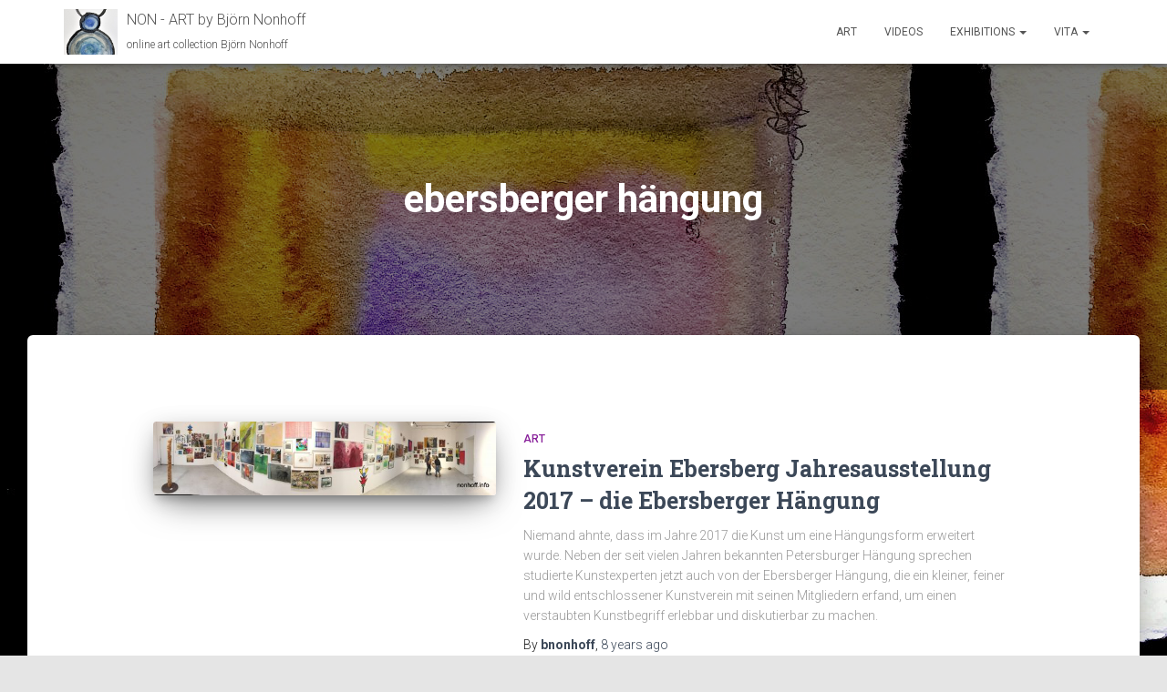

--- FILE ---
content_type: text/javascript
request_url: https://textart.nonhoff.info/wp-content/themes/hestia/assets/js/script.min.js?ver=3.1.10
body_size: 21512
content:
jQuery(document).ready(function(r){function n(t){var e=r(t);e.prop("disabled")||e.closest(".form-group").addClass("is-focused")}function e(t){var i=!1;(t.is(r.material.options.checkboxElements)||t.is(r.material.options.radioElements))&&(i=!0),t.closest("label").hover(function(){var t,e,a=r(this).find("input"),o=a.prop("disabled");i&&(t=r(this),e=o,(t.hasClass("checkbox-inline")||t.hasClass("radio-inline")?t:t.closest(".checkbox").length?t.closest(".checkbox"):t.closest(".radio")).toggleClass("disabled",e)),o||n(a)},function(){a(r(this).find("input"))})}function a(t){r(t).closest(".form-group").removeClass("is-focused")}r.expr[":"].notmdproc=function(t){return!r(t).data("mdproc")},r.material={options:{validate:!0,input:!0,ripples:!0,checkbox:!0,togglebutton:!0,radio:!0,arrive:!0,autofill:!1,withRipples:[".btn:not(.btn-link)",".card-image",".navbar a:not(.withoutripple)",".dropdown-menu a",".nav-tabs a:not(.withoutripple)",".withripple",".pagination li:not(.active):not(.disabled) a:not(.withoutripple)"].join(","),inputElements:"input.form-control, textarea.form-control, select.form-control",checkboxElements:".checkbox > label > input[type=checkbox], label.checkbox-inline > input[type=checkbox]",togglebuttonElements:".togglebutton > label > input[type=checkbox]",radioElements:".radio > label > input[type=radio], label.radio-inline > input[type=radio]"},checkbox:function(t){e(r(t||this.options.checkboxElements).filter(":notmdproc").data("mdproc",!0).after('<span class="checkbox-material"><span class="check"></span></span>'))},togglebutton:function(t){e(r(t||this.options.togglebuttonElements).filter(":notmdproc").data("mdproc",!0).after('<span class="toggle"></span>'))},radio:function(t){e(r(t||this.options.radioElements).filter(":notmdproc").data("mdproc",!0).after('<span class="circle"></span><span class="check"></span>'))},input:function(t){r(t||this.options.inputElements).filter(":notmdproc").data("mdproc",!0).each(function(){var a=r(this),o=a.closest(".form-group");if(0!==o.length||"hidden"===a.attr("type")||a.attr("hidden")||a.parents(".pirate_forms").length||(a.wrap('<div class="form-group"></div>'),o=a.closest(".form-group")),0===o.length&&"hidden"!==a.attr("type")&&!a.attr("hidden")&&a.parents(".pirate_forms").length){var t=a.prev();"checkbox"===a.attr("type")&&(t=a.next()),a.add(t).wrapAll('<div class="form-group label-floating"></div>'),o=a.closest(".form-group")}a.attr("data-hint")&&(a.after('<p class="help-block">'+a.attr("data-hint")+"</p>"),a.removeAttr("data-hint"));if(r.each({"input-lg":"form-group-lg","input-sm":"form-group-sm"},function(t,e){a.hasClass(t)&&(a.removeClass(t),o.addClass(e))}),a.hasClass("floating-label")){var e=a.attr("placeholder");a.attr("placeholder",null).removeClass("floating-label");var i=a.attr("id"),n="";i&&(n='for="'+i+'"'),o.addClass("label-floating"),a.after("<label "+n+'class="control-label">'+e+"</label>")}null!==a.val()&&"undefined"!==a.val()&&""!==a.val()||o.addClass("is-empty"),0<o.find("input[type=file]").length&&o.addClass("is-fileinput")})},attachInputEventHandlers:function(){var o=this.options.validate;r(document).on("keydown paste",".form-control",function(t){var e;(void 0===(e=t).which||"number"==typeof e.which&&0<e.which&&!e.ctrlKey&&!e.metaKey&&!e.altKey&&8!==e.which&&9!==e.which&&13!==e.which&&16!==e.which&&17!==e.which&&20!==e.which&&27!==e.which)&&r(this).closest(".form-group").removeClass("is-empty")}).on("keyup change",".form-control",function(){var t=r(this),e=t.closest(".form-group"),a=void 0===t[0].checkValidity||t[0].checkValidity();""===t.val()?e.addClass("is-empty"):e.removeClass("is-empty"),o&&(a?e.removeClass("has-error"):e.addClass("has-error"))}).on("focus",".form-control, .form-group.is-fileinput",function(){n(this)}).on("blur",".form-control, .form-group.is-fileinput",function(){a(this)}).on("change",".form-group input",function(){var t=r(this);if("file"!==t.attr("type")){var e=t.closest(".form-group");t.val()?e.removeClass("is-empty"):e.addClass("is-empty")}}).on("change",'.form-group.is-fileinput input[type="file"]',function(){var t=r(this).closest(".form-group"),a="";r.each(this.files,function(t,e){a+=e.name+", "}),(a=a.substring(0,a.length-2))?t.removeClass("is-empty"):t.addClass("is-empty"),t.find("input.form-control[readonly]").val(a)})},ripples:function(t){r(t||this.options.withRipples).ripples()},autofill:function(){var t=setInterval(function(){r("input[type!=checkbox]").each(function(){var t=r(this);t.val()&&t.val()!==t.attr("value")&&t.trigger("change")})},100);setTimeout(function(){clearInterval(t)},1e4)},attachAutofillEventHandlers:function(){var e;r(document).on("focus","input",function(){var t=r(this).parents("form").find("input").not("[type=file]");e=setInterval(function(){t.each(function(){var t=r(this);t.val()!==t.attr("value")&&t.trigger("change")})},100)}).on("blur",".form-group input",function(){clearInterval(e)})},init:function(t){this.options=r.extend({},this.options,t);r(document);r.fn.ripples&&this.options.ripples&&this.ripples(),this.options.input&&(this.input(),this.attachInputEventHandlers()),this.options.checkbox&&this.checkbox(),this.options.togglebutton&&this.togglebutton(),this.options.radio&&this.radio(),this.options.autofill&&(this.autofill(),this.attachAutofillEventHandlers()),document.arrive&&this.options.arrive&&(r.fn.ripples&&this.options.ripples&&document.arrive(this.options.withRipples,function(){r.material.ripples(r(this))}),this.options.input&&document.arrive(this.options.inputElements,function(){r.material.input(r(this))}),this.options.checkbox&&document.arrive(this.options.checkboxElements,function(){r.material.checkbox(r(this))}),this.options.radio&&document.arrive(this.options.radioElements,function(){r.material.radio(r(this))}),this.options.togglebutton&&document.arrive(this.options.togglebuttonElements,function(){r.material.togglebutton(r(this))}))}}}),function(l){l.hestiaFeatures={initMasonry:function(){"undefined"!=typeof requestpost&&requestpost.masonry&&l(".post-grid-display").masonry({itemSelector:".card-no-width",columnWidth:".card-no-width",percentPosition:!0})},initAnimations:function(){if("undefined"!=typeof AOS){AOS.init({offset:250,delay:300,duration:900,once:!0,disable:"mobile"})}},initTooltips:function(){l('[data-toggle="tooltip"], [rel="tooltip"]').tooltip()}},l.utilitiesFunctions={debounce:function(o,i,n){var r;return function(){var t=this,e=arguments,a=n&&!r;clearTimeout(r),r=setTimeout(function(){r=null,n||o.apply(t,e)},i),a&&o.apply(t,e)}},isElementInViewport:function(t){var e=l(t),a=l(window).scrollTop(),o=a+l(window).height(),i=Math.round(e.offset().top),n=i+e.height();return i<o&&a<n},verifyNavHeight:function(){return l(window).width()<768?l(".navbar").outerHeight():l(".navbar").outerHeight()-15},getWidth:function(){return this.innerWidth?this.innerWidth:document.documentElement&&document.documentElement.clientWidth?document.documentElement.clientWidth:document.body?document.body.clientWidth:void 0},addControlLabel:function(t){var e=t.attr("placeholder");t.removeAttr("placeholder"),l('<label class="control-label"> '+e+" </label>").insertBefore(t)}},l.hestia={init:function(){this.navSearch(),this.getPortfolioModalData(),this.fixHeaderPadding(),this.headerSpacingFrontpage(),this.initCarousel(),this.initCarouselSwipe(),this.scrollToTop(),this.detectIos(),this.parallaxHeader(),this.addViewCart(),this.setSearchSizeInput(),this.setControlLabel(),this.styleDefaultSubscribeWidget(),this.fixElementorTemplates(),this.handleGutenbergAlignment()},fixElementorTemplates:function(){if(l(".elementor").length<=0)return!1;var t=l(".navbar").outerHeight();return l(".elementor-template-full-width header").css("margin-bottom",t),l(".page-template-template-fullwidth .main.classic-blog").css("margin-top",t),!1},navSearch:function(){l(".hestia-toggle-search").on("click",function(){l(".navbar").toggleClass("nav-searching");var t=l(".nav-searching");t.find(".hestia-nav-search").addClass("is-focused"),t.find(".hestia-nav-search").find(".search-field").focus(),l(this).find("i").fadeOut(200,function(){l(this).toggleClass("fa-search"),l(this).toggleClass("fa-times")}).fadeIn(200)})},getPortfolioModalData:function(){l("#portfolio").find('a[data-toggle="modal"]').on("click",function(t){t.preventDefault();var e=l(this).data("pid");l.ajax({url:requestpost.ajaxurl,type:"post",data:{action:"hestia_get_portfolio_item_data",pid:e},success:function(t){var e=l(".hestia-portfolio-modal");e.find(".modal-content").html(t),e.on("hidden.bs.modal",function(){l(this).find(".modal-content").html('<div class="portfolio-loading text-center"><i class="fa fa-3x fa-spin fa-circle-o-notch"></i></div>')})}})})},fixHeaderPadding:function(){var t=l(".navbar-fixed-top").outerHeight(),e=window.matchMedia("(max-width: 600px)");if(l("#wpadminbar").length&&e.matches?(l(".wrapper.classic-blog").find(".main").css("margin-top",t-46),l(".carousel .item .container").css("padding-top",t+50-46),l(".home.page.page-template-default .navbar").hasClass("no-slider")&&l(".home.page.page-template-default .main").css("margin-top",t-46)):(l(".header-layout-classic-blog").find(".main").css("margin-top",t),l(".carousel .item .container").css("padding-top",t+50),l(".home.page.page-template-default .navbar").hasClass("no-slider")&&l(".home.page.page-template-default .main").css("margin-top",t)),768<l(window).width()){l(".wrapper.classic-blog").length<1?l(".pagebuilder-section").css("padding-top",t):l(".pagebuilder-section").css("padding-top",0),l(".fl-builder-edit .pagebuilder-section").css("padding-top",t+40),l(".page-header.header-small .container").css("padding-top",t+100);var a=l(".single-product .page-header").height(),o=a+100;l(".single-product .page-header.header-small .container").css("padding-top",a-o);var i=a-t-172;l(".woocommerce.single-product:not(.header-layout-classic-blog) .blog-post .col-md-12 > div[id^=product].product").css("margin-top",-i)}else l(".page-header.header-small .container , .woocommerce.single-product .blog-post .col-md-12 > div[id^=product].product").removeAttr("style");l(".no-content").length&&l(".page-header.header-small").css("min-height",t+230)},headerSpacingFrontpage:function(){if((!this.inIframe()||!this.isMobileUA())&&0<l(".home .carousel").length){var t=l(".page-header"),e=l(window).width(),a=l(window).height();768<e?t.css("min-height",.9*a):t.css("min-height",a)}},inIframe:function(){return window.self!==window.top},isMobileUA:function(){return navigator.userAgent.match(/(iPhone|iPod|iPad|Android|BlackBerry|BB10|mobi|tablet|opera mini|nexus 7)/i)},initCarousel:function(){var t={interval:1e4};void 0!==requestpost.disable_autoslide&&"1"===requestpost.disable_autoslide&&(t.interval=!1),0!==l("body.rtl").length&&(l(".carousel-control.left").click(function(){l(".carousel").carousel("next")}),l(".carousel-control.right").click(function(){l(".carousel").carousel("prev")})),l(".carousel").carousel(t)},initCarouselSwipe:function(){if("undefined"!=typeof Hammer){var t="swipeleft",e="swiperight";if(0!==l("body.rtl").length&&(t="swiperight",e="swipeleft"),0!==l("#carousel-hestia-generic").length){var a=document.getElementById("carousel-hestia-generic");Hammer(a).on(t,function(){l(".carousel").carousel("next")}),Hammer(a).on(e,function(){l(".carousel").carousel("prev")})}}},scrollToTop:function(){var o=0;l(window).on("scroll",function(){var t=window.pageYOffset,e=l(".page-header"),a=0;(a=0<e.length?e.height():0<(a=(e=l(".container")).offset().top-l(".navbar").height())?a:0)<=t&&0===o&&(l(".hestia-scroll-to-top").addClass("hestia-fade"),o=1),t<=a&&1===o&&(l(".hestia-scroll-to-top").removeClass("hestia-fade"),o=0)}),l(".hestia-scroll-to-top").on("click",function(){window.scroll({top:0,behavior:"smooth"})})},sidebarToggle:function(){l(".blog-sidebar-wrapper,.shop-sidebar-wrapper").length<=0||(l(".hestia-sidebar-open").click(function(){l(".sidebar-toggle-container").addClass("sidebar-open")}),l(".hestia-sidebar-close").click(function(){l(".sidebar-toggle-container").removeClass("sidebar-open")}))},detectIos:function(){(0<l(".hestia-about").length||0<l(".hestia-ribbon").length)&&(/iPad|iPhone|iPod/.test(navigator.userAgent)&&!window.MSStream&&l("body").addClass("is-ios"))},parallaxHeader:function(){if(!(0<l(".header-footer-elementor").length)&&!(0<l(".elementor-location-header").length||0<l(".fl-theme-builder-header").length||l(window).width()<768)){var e=l('.page-header[data-parallax="active"]');0!==e.length&&l(window).on("scroll",function(){if(l.utilitiesFunctions.isElementInViewport(e)){var t=l(window).scrollTop()/3;e.css({transform:"translate3d(0,"+t+"px,0)","-webkit-transform":"translate3d(0,"+t+"px,0)","-ms-transform":"translate3d(0,"+t+"px,0)","-o-transform":"translate3d(0,"+t+"px,0)"})}})}},addViewCart:function(){new MutationObserver(function(t){for(var e=0;e<t.length;e++){var a=t[e];"childList"===a.type&&0<a.addedNodes.length&&Array.prototype.forEach.call(a.addedNodes,function(t){if(void 0!==t.classList&&void 0!==t.parentElement&&t.classList.contains("added_to_cart")&&!t.parentElement.classList.contains("hestia-view-cart-wrapper")){var e=document.createElement("div");e.classList.add("hestia-view-cart-wrapper"),t.parentNode.insertBefore(e,t),e.appendChild(t)}})}}).observe(document,{subtree:!0,childList:!0})},setSearchSizeInput:function(){0<l(".hestia-top-bar").find("input[type=search]").length&&l(".hestia-top-bar input[type=search]").each(function(){l(this).attr("size",l(this).parent().find(".control-label").text().replace(/ |…/g,"").length)})},setControlLabel:function(){var t=l(".search-form label");if(void 0!==t){var e=l(t).find(".search-field");""===l(e).attr("value")?l(t).addClass("label-floating is-empty"):l(t).addClass("label-floating"),l.utilitiesFunctions.addControlLabel(e)}var a=l(".woocommerce-product-search");if(void 0!==a){var o=l(a).find(".search-field");""===l(o).attr("value")?l(a).addClass("label-floating is-empty"):l(a).addClass("label-floating"),l.utilitiesFunctions.addControlLabel(o)}void 0!==l(".contact_submit_wrap")&&l(".pirate-forms-submit-button").addClass("btn btn-primary"),void 0!==l(".form_captcha_wrap")&&(l(".form_captcha_wrap").hasClass("col-sm-4")&&l(".form_captcha_wrap").removeClass("col-sm-6"),l(".form_captcha_wrap").hasClass("col-lg-6")&&l(".form_captcha_wrap").removeClass("col-lg-6"),l(".form_captcha_wrap").addClass("col-md-12")),void 0!==l("form")&&l("form").addClass("form-group"),void 0!==l("input")&&(void 0!==l('input[type="text"]')&&l('input[type="text"]').addClass("form-control"),void 0!==l('input[type="email"]')&&l('input[type="email"]').addClass("form-control"),void 0!==l('input[type="url"]')&&l('input[type="url"]').addClass("form-control"),void 0!==l('input[type="password"]')&&l('input[type="password"]').addClass("form-control"),void 0!==l('input[type="tel"]')&&l('input[type="tel"]').addClass("form-control"),void 0!==l('input[type="search"]')&&l('input[type="search"]').addClass("form-control"),void 0!==l("input.select2-input")&&l("input.select2-input").removeClass("form-control")),void 0!==l("textarea")&&l("textarea").addClass("form-control"),void 0!==l(".form-control")&&(l(".form-control").parent().addClass("form-group"),l(window).on("scroll",function(){l(".form-control").parent().addClass("form-group")}))},styleDefaultSubscribeWidget:function(){var t=l(".hestia-subscribe #sib_signup_form_1");t.find("p.sib-email-area").before('<span class="input-group-addon"><i class="fa fa-envelope"></i></span>'),t.find("p.sib-NAME-area").before('<span class="input-group-addon"><i class="fa fa-user"></i></span>'),t.find(".form-group").each(function(){l(this).addClass("is-empty")})},handleGutenbergAlignment:function(){var t=l("body");if(t.hasClass("page-template-template-pagebuilder-full-width")||t.hasClass("page-template-template-pagebuilder-blank")||t.hasClass("page-template-template-page-sidebar"))return!1;if(0<l(".main #secondary").length)return!1;var e=l(".alignfull"),a=l(".alignwide");if(!e.length&&!a.length)return!1;var o=l(".main").innerWidth();e.length&&l(e).each(function(t,e){l(e).css({"margin-left":"0","margin-right":"0"});var a=(o-l(e).innerWidth())/2;l(e).css({"margin-left":"-"+a+"px","margin-right":"-"+a+"px"})}),a.length&&l(a).each(function(t,e){l(e).css({"margin-left":"0","margin-right":"0"});var a=(o-l(e).innerWidth())/5;l(e).css({"margin-left":"-"+a+"px","margin-right":"-"+a+"px"})})},isMobile:function(){return window.innerWidth<=991}},l.navigation={init:function(){this.toggleNavbarTransparency(),this.handleResponsiveDropdowns(),this.handleTouchDropdowns(),this.repositionDropdowns(),this.smoothScroll(),this.activeParentLink(),this.highlightMenu(),this.setBodyOverflow()},handleTouchDropdowns:function(){if(window.innerWidth<991)return!1;var a=this;return l(".caret-wrap").on("touchstart",function(t){t.preventDefault(),t.stopPropagation();var e=l(this).closest("li");l(e).hasClass("dropdown-submenu")&&(l(e).siblings().removeClass("open").find("dropdown-submenu").removeClass("open"),l(e).siblings().find(".caret-open").removeClass("caret-open")),l(this).closest("li").parent().is(".nav")&&a.clearDropdowns(),l(this).toggleClass("caret-open"),l(this).closest(".dropdown").toggleClass("open"),a.createOverlay()}),!1},createOverlay:function(){var t=l(".dropdown-helper-overlay");if(0<t.length)return!1;var e=this;return(t=document.createElement("div")).setAttribute("class","dropdown-helper-overlay"),l("#main-navigation").append(t),l(".dropdown-helper-overlay").on("touchstart click",function(){this.remove(),e.clearDropdowns()}),!1},clearDropdowns:function(){l(".dropdown.open").removeClass("open"),l(".caret-wrap.caret-open").removeClass("caret-open")},toggleNavbarTransparency:function(){var t=l(".navbar-color-on-scroll");if(0!==t.length){var e=!0,a=0;t.hasClass("header-with-topbar")&&(a=40),l(window).on("scroll",l.utilitiesFunctions.debounce(function(){l(".home.page .navbar").hasClass("no-slider")||(l(document).scrollTop()>a?e&&(e=!1,t.removeClass("navbar-transparent"),t.addClass("navbar-not-transparent")):e||(e=!0,t.addClass("navbar-transparent"),t.removeClass("navbar-not-transparent")))},17))}},handleResponsiveDropdowns:function(){if(768<window.innerWidth)return!1;l(".navbar .dropdown > a .caret-wrap").on("click touchend",function(t){var e=l(this);t.preventDefault(),t.stopPropagation(),l(e).toggleClass("caret-open"),l(e).parent().siblings().toggleClass("open")})},smoothScroll:function(){l('.navbar a[href*="#"], a.btn[href*="#"]').click(function(){if("#"!==l(this).attr("href")&&location.pathname.replace(/^\//,"")===this.pathname.replace(/^\//,"")&&location.hostname===this.hostname){var t=l(this.hash);if((t=t.length?t:l("[name="+this.hash.slice(1)+"]")).length)return l("html,body").animate({scrollTop:t.offset().top-l.utilitiesFunctions.verifyNavHeight()},1200),l(".navbar .navbar-collapse").hasClass("in")&&l(".navbar .navbar-collapse.in").removeClass("in"),l("body").hasClass("menu-open")&&(l("body").removeClass("menu-open"),l(".navbar-collapse").css("height","0"),l(".navbar-toggle").attr("aria-expanded","false")),!1}})},activeParentLink:function(){l(".navbar .dropdown > a").click(function(){return"#"===l(this).attr("href")||(location.href=this.href),!1})},highlightMenu:function(){l(window).on("scroll",function(){if(l("body").hasClass("home")&&751<=l(window).width()){var n=l(window).scrollTop(),r=l(".navbar").outerHeight(),s="no";l("#carousel-hestia-generic, section").each(function(){var t="#"+l(this).attr("id"),e=l(this).offset().top,a=l(this).outerHeight(),o=e-r,i=e+a-r;if(n+l.utilitiesFunctions.verifyNavHeight()>=o&&n+l.utilitiesFunctions.verifyNavHeight()<=i)return s="yes",l("nav .on-section").removeClass("on-section"),l('nav a[href$="'+t+'"]').parent("li").addClass("on-section"),!1;"no"===s&&l("nav .on-section").removeClass("on-section")})}})},setBodyOverflow:function(){var t=l("#main-navigation");t.on("show.bs.collapse",function(){l("body").addClass("menu-open")}),t.on("hidden.bs.collapse",function(){l("body").removeClass("menu-open")})},repositionDropdowns:function(){var n=window.innerWidth;if(n<=768)return!1;var t=l(".dropdown-menu");return 0===t.length||l.each(t,function(t,e){var a=l(e),o=a.offset().left;/webkit.*mobile/i.test(navigator.userAgent)&&(o-=window.scrollX);var i=a.outerWidth();n<=o+i&&l(e).css({right:"100%",left:"auto"})}),!1}};var e=0;l.hestiaNavBarScroll={checkNavbarScrollPoint:function(){if(0===l(".navbar-header").length)return!1;if(768<=l.utilitiesFunctions.getWidth()){if(void 0!==l(".navbar-header").offset()){var t=l(".navbar-header").offset().top;/webkit.*mobile/i.test(navigator.userAgent)&&(t-=window.scrollY),e=t+l(".navbar-header").height()}0===l(".hestia_left.header-with-topbar").length&&0===l(".full-screen-menu.header-with-topbar").length||(e=40)}else e=0!==l(".header-with-topbar").length?40:0},addScrollClass:function(){l(window).on("scroll",function(){l(document).scrollTop()>=e?l(".navbar").addClass("navbar-scroll-point"):l(".navbar").removeClass("navbar-scroll-point")})}}}(jQuery),jQuery(document).ready(function(){jQuery.material.init(),jQuery.hestia.init(),jQuery.navigation.init(),jQuery.hestiaFeatures.initAnimations(),jQuery.hestiaFeatures.initTooltips(),jQuery.hestiaNavBarScroll.checkNavbarScrollPoint(),jQuery.hestiaNavBarScroll.addScrollClass()}),jQuery(window).on("load",function(){jQuery.hestiaFeatures.initMasonry(),jQuery.hestia.sidebarToggle()}),jQuery(window).resize(function(){jQuery.hestiaFeatures.initMasonry(),jQuery.hestia.fixHeaderPadding(),jQuery.hestia.headerSpacingFrontpage(),jQuery.hestia.handleGutenbergAlignment(),jQuery.hestiaNavBarScroll.checkNavbarScrollPoint(),jQuery.navigation.repositionDropdowns()});